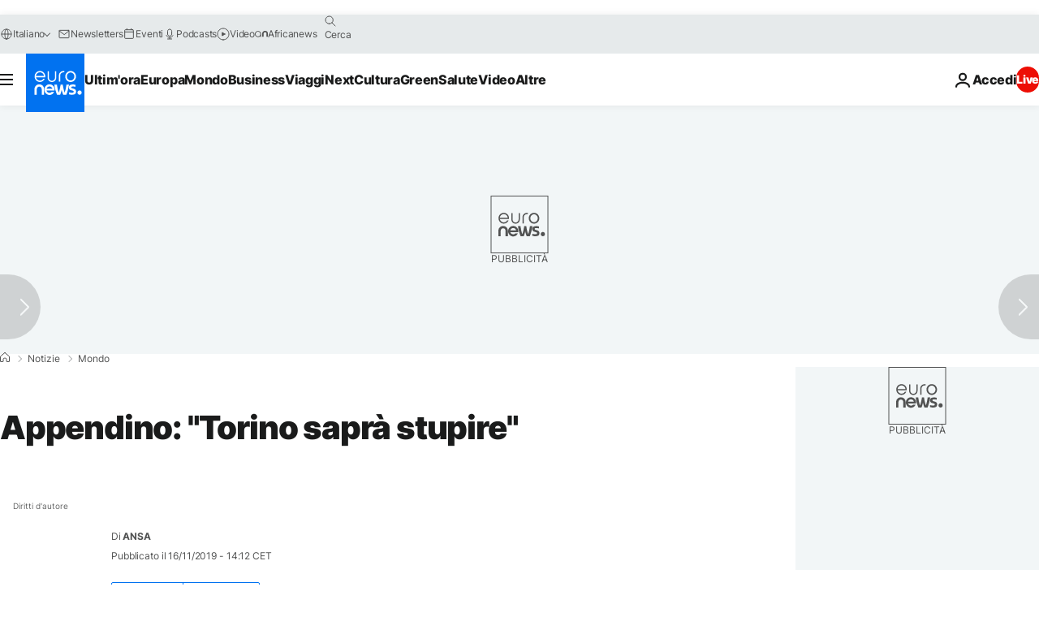

--- FILE ---
content_type: application/javascript
request_url: https://ml314.com/utsync.ashx?pub=&adv=&et=0&eid=84280&ct=js&pi=&fp=&clid=&if=0&ps=&cl=&mlt=&data=&&cp=https%3A%2F%2Fit.euronews.com%2F2019%2F11%2F16%2Fappendino-torino-sapra-stupire&pv=1769145246073_1ab8sxpej&bl=en-us@posix&cb=652252&return=&ht=&d=&dc=&si=1769145246073_1ab8sxpej&cid=&s=1280x720&rp=&v=2.8.0.252
body_size: 704
content:
_ml.setFPI('3658501151540117515');_ml.syncCallback({"es":true,"ds":true});_ml.processTag({ url: 'https://dpm.demdex.net/ibs:dpid=22052&dpuuid=3658501151540117515&redir=', type: 'img' });
_ml.processTag({ url: 'https://idsync.rlcdn.com/395886.gif?partner_uid=3658501151540117515', type: 'img' });
_ml.processTag({ url: 'https://match.adsrvr.org/track/cmf/generic?ttd_pid=d0tro1j&ttd_tpi=1', type: 'img' });
_ml.processTag({ url: 'https://ib.adnxs.com/getuid?https://ml314.com/csync.ashx%3Ffp=$UID%26person_id=3658501151540117515%26eid=2', type: 'img' });
